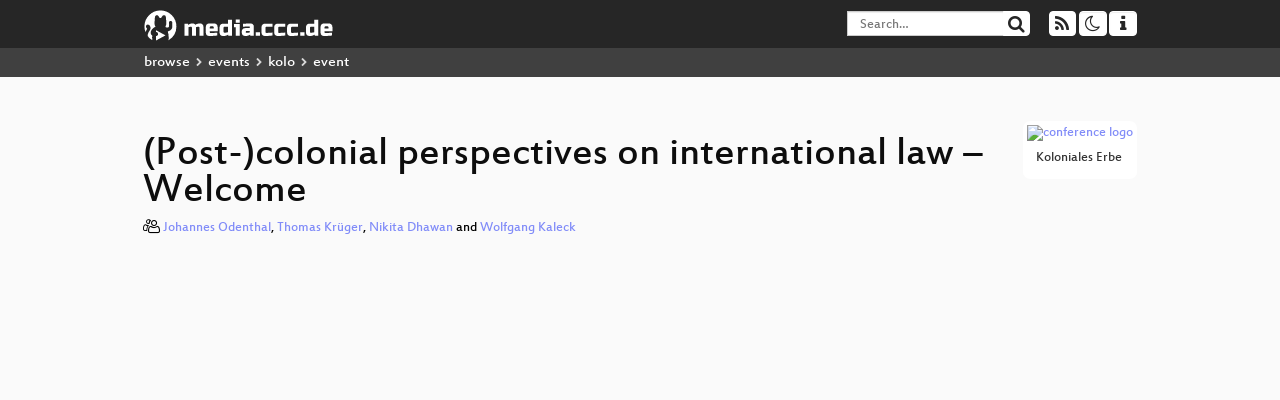

--- FILE ---
content_type: text/html; charset=utf-8
request_url: https://app.media.ccc.de/v/kolo-1-post_colonial_perspectives_on_international_law_welcome
body_size: 7285
content:
<!DOCTYPE html>
<html lang='en'>
<head>
<meta content='IE=edge' http-equiv='X-UA-Compatible'>
<meta content='text/html; charset=UTF-8' http-equiv='Content-Type'>
<meta content='index,follow' name='robots'>
<meta content='CCC' name='publisher'>
<meta content='With the Colonial Repercussions/Koloniales Erbe event series, the Akademie der Künste examines the structures of colonial power relations...' name='description'>

<meta content='kolo, 1, Chaos Computer Club, Video, Media, Streaming, TV, Hacker' name='keywords'>
<meta content='2ozQIr-cQ-sJzGeJT_iTkS147fs3c5R3I1i6Dk_YLwA' name='google-site-verification'>
<meta content='width=device-width, initial-scale=1.0' name='viewport'>
<link href='/apple-touch-icon-57x57.png' rel='apple-touch-icon' sizes='57x57'>
<link href='/apple-touch-icon-72x72.png' rel='apple-touch-icon' sizes='72x72'>
<link href='/apple-touch-icon-60x60.png' rel='apple-touch-icon' sizes='60x60'>
<link href='/apple-touch-icon-76x76.png' rel='apple-touch-icon' sizes='76x76'>
<link href='/favicon-96x96.png' rel='icon' sizes='96x96' type='image/png'>
<link href='/favicon-16x16.png' rel='icon' sizes='16x16' type='image/png'>
<link href='/favicon-32x32.png' rel='icon' sizes='32x32' type='image/png'>
<link rel="stylesheet" href="/assets/application-16d1894ebed7329e7c8c117945500b16e98ac1ed7cd6a64af5625cf6619b8c16.css" />
<script src="/assets/application-0dc5f2d9c615b0027493e06f1cdc3cb5bdcad4a49338b39113c02e6b6d545a04.js"></script>
<link href='/news.atom' rel='alternate' title='ATOM' type='application/atom+xml'>
<link href='/updates.rdf' rel='alternate' title='last 100' type='application/rss+xml'>
<link href='/podcast.xml' rel='alternate' title='last 100' type='application/rss+xml'>
<link href='/podcast-archive.xml' rel='alternate' title='podcast archive' type='application/rss+xml'>

<title>
(Post-)colonial perspectives on international law – Welcome

- media.ccc.de
</title>
<noscript>
<style>
  .script-only { display: none !important; }
  .slider { display: flex; gap: 1em; }
  .nav-tabs { display: none; }
  .tab-content > .tab-pane { display: block; }
</style>
</noscript>

<meta content='(Post-)colonial perspectives on international law – Welcome' property='og:title'>
<meta content='video.other' property='og:type'>
<meta content='/v/kolo-1-post_colonial_perspectives_on_international_law_welcome' property='og:url'>
<meta content='https://static.media.ccc.de/media/events/koloniales_erbe/1-hd_preview.jpg' property='og:image'>
<meta content='https://cdn.media.ccc.de/events/koloniales_erbe/h264-hd/kolo-1-eng-Post-_colonial_perspectives_on_international_law_-_Welcome_hd.mp4' property='og:video'>
<meta content='2018-03-18 01:00:00 +0100' property='og:video:release_date'>
<meta content='With the Colonial Repercussions/Koloniales Erbe event series, the Akademie der Künste examines the structures of colonial power relations...' property='og:description'>
<meta content='player' property='twitter:card'>
<meta content='https://app.media.ccc.de/v/kolo-1-post_colonial_perspectives_on_international_law_welcome/oembed' property='twitter:player'>
<meta content='480' property='twitter:player:height'>
<meta content='854' property='twitter:player:width'>
<meta content='Johannes Odenthal' property='author'>
<meta content='Thomas Krüger' property='author'>
<meta content='Nikita Dhawan' property='author'>
<meta content='Wolfgang Kaleck' property='author'>
<link href='/v/kolo-1-post_colonial_perspectives_on_international_law_welcome' rel='canonical'>
<script type='application/ld+json'>
{
  "@context": "https://schema.org",
  "@type": "VideoObject",
  "name": "(Post-)colonial perspectives on international law – Welcome",
  "description": "With the Colonial Repercussions/Koloniales Erbe event series, the Akademie der Künste examines the structures of colonial power relations...",
  "thumbnailUrl": "https://static.media.ccc.de/media/events/koloniales_erbe/1-hd_preview.jpg",
  "uploadDate": "2018-03-18 01:00:00 +0100",
  "duration": "PT1801S",
  "publisher": {
    "@type": "Organization",
    "name": "media.ccc.de",
      "logo": {
      "@type": "ImageObject",
      "url": "/apple-touch-icon.png",
      "width": 180,
      "height": 180
    }
  },
  "contentUrl": "kolo-1-eng-Post-_colonial_perspectives_on_international_law_-_Welcome_sd.mp4",
  "embedUrl": "https://app.media.ccc.de/v/kolo-1-post_colonial_perspectives_on_international_law_welcome/oembed"
}

</script>
<link href='https://app.media.ccc.de/c/kolo/podcast/mp4-hq.xml' rel='alternate' title='Podcast feed mp4 for this folder' type='application/rss+xml'>
<link href='https://app.media.ccc.de/c/kolo/podcast/opus.xml' rel='alternate' title='Podcast feed opus for this folder' type='application/rss+xml'>
<link href='https://app.media.ccc.de/c/kolo/podcast/mp3.xml' rel='alternate' title='Podcast feed mp3 for this folder' type='application/rss+xml'>
<link href='https://app.media.ccc.de/c/kolo/podcast/webm-hq.xml' rel='alternate' title='Podcast feed webm for this folder' type='application/rss+xml'>

<link href='https://app.media.ccc.de/public/oembed?url=https%3A%2F%2Fapp.media.ccc.de%2Fv%2Fkolo-1-post_colonial_perspectives_on_international_law_welcome' rel='alternate' title='media.ccc.de oembed profile' type='application/json+oembed'>

<style>

</style>
</head>
<body class='page-show
'>
<div class='navbar navbar-default navbar-fixed-top dark' role='navigation'>
<div class='container-fluid'>
<div class='navbar-header'>
<a class='navbar-brand' href='/'>
<span>
<img alt='media.ccc.de logo, a lucky cat holding a play icon' src='/assets/frontend/voctocat-header-b587ba587ba768c4a96ed33ee72747b9a5432b954892e25ed9f850a99c7d161c.svg'>
</span>
</a>
</div>
<div class='nav navbar-form navbar-right button-wrapper'>
<a class='form-control btn btn-default' href='/about.html'>
<span class='icon icon-info'></span>
</a>
</div>
<div class='nav navbar-form navbar-right compact dropdown script-only'>
<button aria-expanded='true' aria-haspopup='true' class='form-control btn btn-default dropdown-toggle' data-toggle='dropdown' id='theme-menu'>
<span class='icon icon-moon-o'></span>
</button>
<div aria-labelledby='theme-menu' class='dropdown-menu themes-dropdown'>
<li>
<a data-turbolinks='false' href='#' onclick='toggleTheme(&#39;system&#39;)' role='button'>System</a>
</li>
<li>
<a data-turbolinks='false' href='#' onclick='toggleTheme(&#39;light&#39;)' role='button'>Light</a>
</li>
<li>
<a data-turbolinks='false' href='#' onclick='toggleTheme(&#39;dark&#39;)' role='button'>Dark</a>
</li>
</div>
</div>
<div class='nav navbar-form navbar-right compact dropdown script-only'>
<button aria-expanded='true' aria-haspopup='true' class='btn btn-default dropdown-toggle' data-toggle='dropdown' id='feed-menu'>
<span class='icon icon-rss'></span>
</button>
<div aria-labelledby='feed-menu' class='dropdown-menu feeds_dropdown'>
<table class='feeds_list'>
<tr>
<td>
<a class='' href='/news.atom' title=''>
News
</a>
</td>
<td class='placeholder'></td>
</tr>
<tr>
<td>
<a class='' href='/updates.rdf' title=''>
RSS, last 100
</a>
</td>
<td class='placeholder'></td>
</tr>
<tr>
<td>
<a class='' href='/podcast-hq.xml' title=''>
Podcast feed of the last two years
</a>
</td>
<td>
<a href='/podcast-lq.xml' title='Podcast feed of the last two years (SD)'>
SD quality
</a>
</td>
</tr>
<tr>
<td>
<a class='' href='/podcast-audio-only.xml' title=''>
Podcast audio feed of the last year
</a>
</td>
<td class='placeholder'></td>
</tr>
<tr>
<td>
<a class='' href='/podcast-archive-hq.xml' title=''>
Podcast archive feed, everything older than two years
</a>
</td>
<td>
<a href='/podcast-archive-lq.xml' title='Podcast archive feed, everything older than two years (SD)'>
SD quality
</a>
</td>
</tr>
<tr class='headline'>
<td class='headline' colspan='2'>
<div>
<span>
Podcast feeds for kolo
</span>
</div>
</td>
</tr>
<tr>
<td>
<a class='indented' href='https://app.media.ccc.de/c/kolo/podcast/mp4-hq.xml' title='mp4'>
mp4
</a>
</td>
<td>
<a href='https://app.media.ccc.de/c/kolo/podcast/mp4-lq.xml' title='mp4 (SD)'>
SD quality
</a>
</td>
</tr>
<tr>
<td>
<a class='indented' href='https://app.media.ccc.de/c/kolo/podcast/opus.xml' title='opus'>
opus
</a>
</td>
<td class='placeholder'></td>
</tr>
<tr>
<td>
<a class='indented' href='https://app.media.ccc.de/c/kolo/podcast/mp3.xml' title='mp3'>
mp3
</a>
</td>
<td class='placeholder'></td>
</tr>
<tr>
<td>
<a class='indented' href='https://app.media.ccc.de/c/kolo/podcast/webm-hq.xml' title='webm'>
webm
</a>
</td>
<td>
<a href='https://app.media.ccc.de/c/kolo/podcast/webm-lq.xml' title='webm (SD)'>
SD quality
</a>
</td>
</tr>
</table>

</div>
</div>
<form action='/search/' class='navbar-form navbar-right' id='media-search' method='get' role='search'>
<div class='form-group input-group'>
<input class='form-control' name='q' placeholder='Search…' size='17' type='search' value=''>
<span class='input-group-btn'>
<button class='btn btn-default' type='submit'>
<span class='icon icon-search'></span>
</button>
</span>
</div>
</form>
</div>
<div aria-labelledby='feedMenu' class='feeds_dropdown' id='feedMenuMobile'>
<table class='feeds_list'>
<tr>
<td>
<a class='' href='/news.atom' title=''>
News
</a>
</td>
<td class='placeholder'></td>
</tr>
<tr>
<td>
<a class='' href='/updates.rdf' title=''>
RSS, last 100
</a>
</td>
<td class='placeholder'></td>
</tr>
<tr>
<td>
<a class='' href='/podcast-hq.xml' title=''>
Podcast feed of the last two years
</a>
</td>
<td>
<a href='/podcast-lq.xml' title='Podcast feed of the last two years (SD)'>
SD quality
</a>
</td>
</tr>
<tr>
<td>
<a class='' href='/podcast-audio-only.xml' title=''>
Podcast audio feed of the last year
</a>
</td>
<td class='placeholder'></td>
</tr>
<tr>
<td>
<a class='' href='/podcast-archive-hq.xml' title=''>
Podcast archive feed, everything older than two years
</a>
</td>
<td>
<a href='/podcast-archive-lq.xml' title='Podcast archive feed, everything older than two years (SD)'>
SD quality
</a>
</td>
</tr>
<tr class='headline'>
<td class='headline' colspan='2'>
<div>
<span>
Podcast feeds for kolo
</span>
</div>
</td>
</tr>
<tr>
<td>
<a class='indented' href='https://app.media.ccc.de/c/kolo/podcast/mp4-hq.xml' title='mp4'>
mp4
</a>
</td>
<td>
<a href='https://app.media.ccc.de/c/kolo/podcast/mp4-lq.xml' title='mp4 (SD)'>
SD quality
</a>
</td>
</tr>
<tr>
<td>
<a class='indented' href='https://app.media.ccc.de/c/kolo/podcast/opus.xml' title='opus'>
opus
</a>
</td>
<td class='placeholder'></td>
</tr>
<tr>
<td>
<a class='indented' href='https://app.media.ccc.de/c/kolo/podcast/mp3.xml' title='mp3'>
mp3
</a>
</td>
<td class='placeholder'></td>
</tr>
<tr>
<td>
<a class='indented' href='https://app.media.ccc.de/c/kolo/podcast/webm-hq.xml' title='webm'>
webm
</a>
</td>
<td>
<a href='https://app.media.ccc.de/c/kolo/podcast/webm-lq.xml' title='webm (SD)'>
SD quality
</a>
</td>
</tr>
</table>

</div>
</div>
<div class='breadcrumb dark'>
<ol class='container-fluid breadcrumb'>
<li>
<a class='inverted' href='/b'>
browse
</a>
</li>
<li>
<span class='icon icon-chevron-right'></span>
<a class='inverted' href='/b/events'>
events
</a>
</li>
<li>
<span class='icon icon-chevron-right'></span>
<a class='inverted' href='/b/events/kolo'>
kolo
</a>
</li>
<li class='active'>
<span class='icon icon-chevron-right'></span>
event
</li>
</ol>
</div>

<main class='container-fluid'>
<div class='player-header'>
<div class='conference'>
<a class='thumbnail conference' href='/c/kolo'>
<img alt='conference logo' src='https://static.media.ccc.de/media/unknown.png'>
<div class='caption'>
Koloniales Erbe
</div>
</a>
</div>
<h1>
(Post-)colonial perspectives on international law – Welcome
</h1>
</div>
<p class='persons'>
<span class='icon icon-users-light'></span>
<a href='/search?p=Johannes+Odenthal'>Johannes Odenthal</a>,
<a href='/search?p=Thomas+Kr%C3%BCger'>Thomas Krüger</a>,
<a href='/search?p=Nikita+Dhawan'>Nikita Dhawan</a> and
<a href='/search?p=Wolfgang+Kaleck'>Wolfgang Kaleck</a>

</p>
<div class='player video' data-aspect-ratio='16:9'>
<div class='kiosk'></div>
<!-- Mediaelement Player -->
<video class='video' controls='controls' data-id='5092' data-timeline='https://static.media.ccc.de/media/events/koloniales_erbe/bf911ac3-8287-58aa-b6b7-8b94c66f91f2-timeline.jpg' height='100%' poster='https://static.media.ccc.de/media/events/koloniales_erbe/1-hd_preview.jpg' preload='metadata' width='100%'>
<source data-lang='eng' data-quality='high' src='https://cdn.media.ccc.de/events/koloniales_erbe/h264-hd/kolo-1-eng-Post-_colonial_perspectives_on_international_law_-_Welcome_hd.mp4' title='eng 1080p h264-hd' type='video/mp4'>
<source data-lang='eng' data-quality='high' src='https://cdn.media.ccc.de/events/koloniales_erbe/webm-hd/kolo-1-eng-Post-_colonial_perspectives_on_international_law_-_Welcome_webm-hd.webm' title='eng 1080p webm-hd' type='video/webm'>
<source data-lang='eng' data-quality='low' src='https://cdn.media.ccc.de/events/koloniales_erbe/h264-sd/kolo-1-eng-Post-_colonial_perspectives_on_international_law_-_Welcome_sd.mp4' title='eng 576p h264-sd' type='video/mp4'>
<source data-lang='eng' data-quality='low' src='https://cdn.media.ccc.de/events/koloniales_erbe/webm-sd/kolo-1-eng-Post-_colonial_perspectives_on_international_law_-_Welcome_webm-sd.webm' title='eng 576p webm-sd' type='video/webm'>
<track kind='metadata' label='thumbnails' src='https://static.media.ccc.de/media/events/koloniales_erbe/bf911ac3-8287-58aa-b6b7-8b94c66f91f2-thumbnails.vtt' srclang=''>
<link href='/postroll/kolo-1-post_colonial_perspectives_on_international_law_welcome' rel='postroll'>
</video>
<script>
  $(function() {
    var params = new URLSearchParams(window.location.hash && window.location.hash.split('#')[1]);
    var stamp = params.get('t'),
        lang = params.get('l'),
        srt = params.get('s'),
        $video = $('video'),
        promises = [];
  
    $('video source').each(function() {
      var $source = $(this);
      // Prop always presents the fully resolved URL
      promises.push(
        MirrorbrainFix.selectMirror($source.prop('src'), function(mirror) {
          $source.attr('src', mirror);
        })
      );
    });
  
    $.when.apply($, promises).done(function() {
      $('video').mediaelementplayer({
        usePluginFullScreen: true,
        enableAutosize: true,
        stretching: 'none',
        features: ['skipback', 'playpause', 'jumpforward', 'progress', 'current', 'duration', 
          'tracks', 'volume', 'speed', 'sourcechooser', 'fullscreen', 'postroll', 'timelens'],
        skipBackInterval: 15,
        startLanguage: lang,
        success: function (mediaElement, originalNode, player) {
          window.mediaElement = mediaElement;
          window.player = player;
  
          if (srt || srt === "") {
            var subtitles = player.tracks.filter(x => x.kind === 'subtitles');
            var track = subtitles.filter(x => x.srclang === srt);
            console.log(track);
            if (track) {
              player.setTrack(track[0].trackId);
            } else {
              player.setTrack(subtitles[0].trackId);
            }
          }
  
          mediaElement.addEventListener('canplay', function () {
            if (stamp) {
              mediaElement.setCurrentTime(stamp);
              stamp = null;
            }
          });
          mediaElement.addEventListener('playing', function () {
            $.post("/public/recordings/count", {event_id: $video.data('id'), src: mediaElement.src});
          }, false);
  
          function updateHash() {
            var l = player.options.startLanguage || '';
            var hash =  (l ? '#l='+l+'&t=' : '#t=') + Math.round(mediaElement.currentTime);
            if (srt) {
              hash += '&s=' + srt;
            }
            window.location.replaceHash(hash);
          }          
          mediaElement.addEventListener('pause', updateHash, false);
          mediaElement.addEventListener('seeked', updateHash, false);
  
          // see https://github.com/voc/voctoweb/pull/447
          mediaElement.firstChild.addEventListener('dblclick', function() {
            player.enterFullScreen()
          });
  
          document.addEventListener('keypress', function (event) {
            // do not capture events from input fields
            if (event.target.tagName === 'INPUT') {
              return;
            }
            switch(event.key) {
              case 'k':
              case ' ':
                event.preventDefault();
                player.paused ? player.play() : player.pause();
                break; 
              case 'f':
                player.fullscreen();
                //event.preventDefault();   
                break; 
              default:
                // forward other events to player
                mediaElement.dispatchEvent(event);
                console.log(event);
            }
          });
        }
      });
    });
  })
</script>

</div>
Playlists:
<a href="/v/kolo-1-post_colonial_perspectives_on_international_law_welcome/playlist">&#39;kolo&#39; videos starting here</a>
/
<a data-method="get" href="/v/kolo-1-post_colonial_perspectives_on_international_law_welcome/audio">audio</a>
/
<a href="/v/kolo-1-post_colonial_perspectives_on_international_law_welcome/related">related events</a>
<ul class='metadata'>
<li class='duration digits'>
<span class='icon icon-clock-o'></span>
30 min
</li>
<li class='date digits'>
<span class='icon icon-calendar-o' title='event date'></span>
2018-01-26
</li>
<li>
<span class='icon icon-upload' title='release date'></span>
2018-03-18
</li>
<li class='view-count digits'>
<span class='icon icon-eye' title='26 views'></span>
26
</li>
<li>
<span class='icon icon-external-link'></span>
<a href='https://c3voc.de'>Fahrplan</a>
</li>
</ul>
<!-- %h3 About -->
<p class='description'>
<p>With the Colonial Repercussions/Koloniales Erbe event series, the Akademie der Künste examines the structures of colonial power relations, which continue to impact on science, art and society today. From January to June 2018, three multi-day symposia will address the blind spots of the colonial legacies during lectures, panels, performances, artistic interventions and workshops.</p>

<p>Opening</p>

<p>Johannes Odenthal (Programme Director
<br />Akademie der Künste
<br />Germany)
<br />Thomas Krüger (President
<br />Federal Agency for Civic Education
<br />bpb
<br />Germany)
<br />Nikita Dhawan (Professor of Political Theory and Gender Studies
<br />Universität Innsbruck
<br />Austria / India)
<br />Wolfgang Kaleck (General Secretary
<br />European Center for Constitutional and Human Rights
<br />ECCHR
<br />Germany)</p>
</p>
<h3>Download</h3>
<div class='download'>
<div class='downloads'>
<div class='row video'>
<div class='col-sm-2 col-md-1'>
<h4>Video</h4>
</div>
<div class='col-sm-10 col-md-11'>
<ul class='nav nav-tabs' role='tablist'>
<li class='active' role='presentation'>
<a aria-controls='mp4' data-toggle='tab' href='#mp4' role='tab'>
MP4
</a>
</li>
<li class='' role='presentation'>
<a aria-controls='webm' data-toggle='tab' href='#webm' role='tab'>
WebM
</a>
</li>
</ul>
<div class='tab-content'>
<div class='tab-pane active' id='mp4' role='tabpanel'>
<div class='btn-wrap'>
<a class='btn btn-default download hq' href='https://cdn.media.ccc.de/events/koloniales_erbe/h264-sd/kolo-1-eng-Post-_colonial_perspectives_on_international_law_-_Welcome_sd.mp4'>
<div class='title'>Download 576p</div>
<span class='language'>eng</span>
<span class='size'>69 MB</span>
</a>
</div>
<div class='btn-wrap'>
<a class='btn btn-default download hq' href='https://cdn.media.ccc.de/events/koloniales_erbe/h264-hd/kolo-1-eng-Post-_colonial_perspectives_on_international_law_-_Welcome_hd.mp4'>
<div class='title'>Download 1080p</div>
<span class='language'>eng</span>
<span class='size'>268 MB</span>
</a>
</div>
</div>
<div class='tab-pane' id='webm' role='tabpanel'>
<div class='btn-wrap'>
<a class='btn btn-default download hq' href='https://cdn.media.ccc.de/events/koloniales_erbe/webm-sd/kolo-1-eng-Post-_colonial_perspectives_on_international_law_-_Welcome_webm-sd.webm'>
<div class='title'>Download 576p</div>
<span class='language'>eng</span>
<span class='size'>122 MB</span>
</a>
</div>
<div class='btn-wrap'>
<a class='btn btn-default download hq' href='https://cdn.media.ccc.de/events/koloniales_erbe/webm-hd/kolo-1-eng-Post-_colonial_perspectives_on_international_law_-_Welcome_webm-hd.webm'>
<div class='title'>Download 1080p</div>
<span class='language'>eng</span>
<span class='size'>381 MB</span>
</a>
</div>
</div>
</div>
</div>
</div>
<div class='row subtitle'>
<div class='col-sm-2 col-md-1'>
<h4>Subtitles</h4>
</div>
<div class='col-sm-10 col-md-11'>
<a class='subtitle improve' href='https://www.c3subtitles.de/talk/guid/bf911ac3-8287-58aa-b6b7-8b94c66f91f2' target='_blank'>
Help us to subtitle this talk!
</a>
</div>
</div>
<div class='row audio'>
<div class='col-sm-2 col-md-1'>
<h4>Audio</h4>
</div>
<div class='col-sm-10 col-md-11'>
<div class='tab-content'>
<div class='btn-wrap'>
<a class='btn btn-default download audio eng' href='https://cdn.media.ccc.de/events/koloniales_erbe/mp3/kolo-1-eng-Post-_colonial_perspectives_on_international_law_-_Welcome_mp3.mp3'>
<div class='title'>Download mp3</div>
<span class='language'>eng</span>
<span class='size'>27 MB</span>
</a>
</div>
<div class='btn-wrap'>
<a class='btn btn-default download audio eng' href='https://cdn.media.ccc.de/events/koloniales_erbe/opus/kolo-1-eng-Post-_colonial_perspectives_on_international_law_-_Welcome_opus.opus'>
<div class='title'>Download opus</div>
<span class='language'>eng</span>
<span class='size'>21 MB</span>
</a>
</div>
</div>
</div>
</div>
</div>

</div>
<h3>Related</h3>
<div class='related'>
<div class='slider'>
<div class='slide'>
<a class='item active' href='/v/34c3-9270-dude_you_broke_the_future'>
<img alt='Dude, you broke the Future!' src='https://static.media.ccc.de/media/congress/2017/9270-hd.jpg' title='Dude, you broke the Future!'>
</a>
</div>
<div class='slide'>
<a class='item' href='/v/afu-notfunk'>
<img alt='Notfunk' src='https://static.media.ccc.de/media/regional/berlin/afu/2-hd.jpg' title='Notfunk'>
</a>
</div>
<div class='slide'>
<a class='item' href='/v/kolo-11-the_crisis_of_human_rights_why_twail_still_matters'>
<img alt='The Crisis of Human Rights – Why TWAIL still matters' src='https://static.media.ccc.de/media/events/koloniales_erbe/11-hd.jpg' title='The Crisis of Human Rights – Why TWAIL …'>
</a>
</div>
<div class='slide'>
<a class='item' href='/v/afu-amateurfunkstellen'>
<img alt='Amateurfunkstellen' src='https://static.media.ccc.de/media/regional/berlin/afu/3-hd.jpg' title='Amateurfunkstellen'>
</a>
</div>
<div class='slide'>
<a class='item' href='/v/kolo-3-the_crisis_of_human_rights_why_twail_still_matters'>
<img alt='The Crisis of Human Rights – Why TWAIL still matters' src='https://static.media.ccc.de/media/events/koloniales_erbe/3-hd.jpg' title='The Crisis of Human Rights – Why TWAIL …'>
</a>
</div>
<div class='slide'>
<a class='item' href='/v/35c3chaoswest-60-die-geschichte-vom-biegeradius'>
<img alt='Die Geschichte vom Biegeradius' src='https://static.media.ccc.de/media/congress/35C3-chaoswest/60-hd.jpg' title='Die Geschichte vom Biegeradius'>
</a>
</div>
<div class='slide'>
<a class='item' href='/v/kolo-7-crimes_committed_by_colonial_germany_against_the_herero_and_nama_legal_interventions_for_recognition_reparations_and_land_reform'>
<img alt='Crimes committed by colonial Germany against the Herero and Nama - legal interventions for recognition, reparations and land reform' src='https://static.media.ccc.de/media/events/koloniales_erbe/7-hd.jpg' title='Crimes committed by colonial Germany ag…'>
</a>
</div>
<div class='slide'>
<a class='item' href='/v/zeteco-1-opening'>
<img alt='Opening' src='https://static.media.ccc.de/media/events/zeteco/2017/1-hd.jpg' title='Opening'>
</a>
</div>
<div class='slide'>
<a class='item' href='/v/fusionpk'>
<img alt='Fusion Pressekonferenz 08.05.2019' src='https://static.media.ccc.de/media/events/fusion/2019-pk/1-hd.jpg' title='Fusion Pressekonferenz 08.05.2019'>
</a>
</div>
<div class='slide'>
<a class='item' href='/v/P-Link'>
<img alt='P link' src='https://static.media.ccc.de/media/blinkenlights/video/P-Link.jpg' title='P link'>
</a>
</div>
</div>
</div>

<!-- %h3 Embed/Share -->
<div class='share'>
<div class='row'>
<div class='col-md-6'>
<h3>Embed</h3>
<textarea class='share' readonly rows='2'><iframe width="1024" height="576" src="https://media.ccc.de/v/kolo-1-post_colonial_perspectives_on_international_law_welcome/oembed" frameborder="0" allowfullscreen></iframe></textarea>
</div>
<div class='col-md-6'>
<h3>Share:</h3>
<ul class='share'>
<li>
<button data-share='mastodon' data-text='(Post-)colonial perspectives on international law – Welcome' data-url='https://media.ccc.de/v/kolo-1-post_colonial_perspectives_on_international_law_welcome'>
<i class='icon-mastodon'></i>
</button>
</li>
<li>
<a class='popup' href='https://www.facebook.com/sharer/sharer.php?t=%28Post-%29colonial+perspectives+on+international+law+%E2%80%93+Welcome&amp;u=https%3A%2F%2Fmedia.ccc.de%2Fv%2Fkolo-1-post_colonial_perspectives_on_international_law_welcome' title='via Facebook'>
<i class='icon-facebook'></i>
</a>
</li>
<li>
<a class='popup' href='https://share.diasporafoundation.org/?title=%28Post-%29colonial%20perspectives%20on%20international%20law%20%E2%80%93%20Welcome&amp;url=https%3A%2F%2Fmedia.ccc.de%2Fv%2Fkolo-1-post_colonial_perspectives_on_international_law_welcome' title='via Diaspora'>
<i class='icon-diaspora'></i>
</a>
</li>
<li>
<a href='mailto:?subject=%28Post-%29colonial%20perspectives%20on%20international%20law%20%E2%80%93%20Welcome&amp;body=%28Post-%29colonial%20perspectives%20on%20international%20law%20%E2%80%93%20Welcome%3A%20https%3A%2F%2Fmedia.ccc.de%2Fv%2Fkolo-1-post_colonial_perspectives_on_international_law_welcome' title='by Mail'>
<i class='icon-envelope'></i>
</a>
</li>
</ul>
</div>
</div>
<script>
  $(function() {
    $('.share').on('click', 'a.popup', function (e) {
      window.open(this.href, 'share it', 'width=800,height=420,resizable=yes');
      e.preventDefault();
    });
    $("textarea.share").on('focus', function() {
      $(this).select();
    });
    $('.share').on('click', '[data-share=mastodon]', function (e) {
      e.stopPropagation();
      mastodonShare(this.dataset.text, this.dataset.url);
      e.preventDefault();
    })
  });
</script>

</div>
<h3>Tags</h3>
<div class='tags'>
<a href="/c/kolo/kolo" rel="tag" class=" label label-default">kolo</a>
<a href="/tags/1" rel="tag" class=" label label-default">1</a>
</div>
</main>

<footer class='dark'>
by
<a class='inverted' href='//ccc.de'>Chaos Computer Club e.V</a>
––
<a class='inverted' href='/about.html'>About</a>
––
<a class='inverted' href='/about.html#apps'>Apps</a>
––
<a class='inverted' href='//ccc.de/en/imprint'>Imprint</a>
––
<a class='inverted' href='/about.html#privacy'>Privacy</a>
––
<a class='inverted' href='//c3voc.de/'>c3voc</a>
</footer>

</body>
</html>
